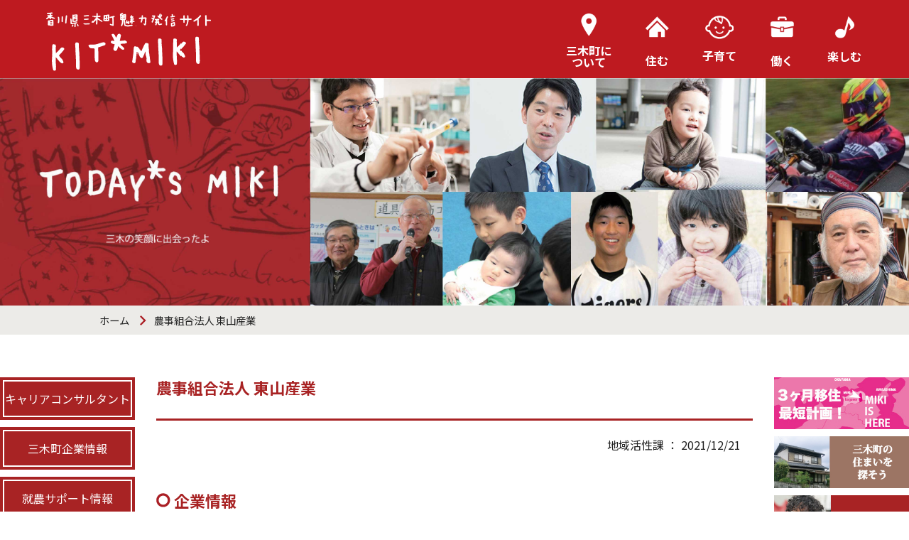

--- FILE ---
content_type: text/html; charset=UTF-8
request_url: https://www.town.miki.lg.jp/kit-miki/info/dtl.php?hdnKey=6621
body_size: 5208
content:
<!DOCTYPE html>
<html lang="ja">
<head>
<!-- Google tag (gtag.js) -->
<script async src="https://www.googletagmanager.com/gtag/js?id=G-JRQHNEL0XS"></script>
<script>
  window.dataLayer = window.dataLayer || [];
  function gtag(){dataLayer.push(arguments);}
  gtag('js', new Date());

  gtag('config', 'G-JRQHNEL0XS');
  gtag('config', 'UA-39787854-1');
</script>
<meta charset="utf-8">
<meta name="skype_toolbar" content="skype_toolbar_parser_compatible">
<meta name="viewport" content="width=device-width">
<meta http-equiv="X-UA-Compatible" content="IE=edge">
<title>農事組合法人 東山産業｜香川県三木町魅力発信サイト　KIT-MIKI</title>
<meta name="author" content="香川県三木町">
<meta name="keywords" content="三木町役場,香川県,みきちょう,移住,kit-miki,きっとみき,農事組合法人,東山産業,KIT-MIKI-企業情報" />
<meta name="description" content="香川県三木町の農事組合法人 東山産業の内容を掲載しています。" />
<meta name="twitter:card" content="summary_large_image" />
<meta property="og:type" content="article" />
<meta property="og:url" content="https://www.town.miki.lg.jp/kit-miki/info/dtl.php?hdnKey=6621" />
<meta property="og:title" content="農事組合法人 東山産業" />
<meta property="og:description" content="農事組合法人 東山産業の紹介ページです企業情報      　一年間に卵を食べる量は、一人あたりおよそ330個にも及ぶそうです。毎日のように口にするものだからこそ、東山産業では安心安全な卵をつくることに..." />
<meta property="og:image" content="https://www.town.miki.lg.jp/data/6621/38118.jpg" />
<link rel="icon" href="../favicon.ico" type="image/x-icon">
<script src="https://ajax.googleapis.com/ajax/libs/jquery/1.11.2/jquery.min.js"></script>
<!--/// FONT FAMILY ///-->
<link rel="preconnect" href="https://fonts.googleapis.com">
<link rel="preconnect" href="https://fonts.gstatic.com" crossorigin>
<link href="https://fonts.googleapis.com/css2?family=Noto+Sans+JP:wght@100;300;400;500;700;900&display=swap" rel="stylesheet">
<link href="https://fonts.googleapis.com/icon?family=Material+Icons" rel="stylesheet">
<link rel="stylesheet" href="../common/css/basic.css" media="all">
<!--/// PAGE JS and CSS ///-->
<link href="../common/css/sub.css" rel="stylesheet" />
<!--/// COMMON JS and CSS ///-->
<script src="../common/js/other.js"></script>
<script src="../common/js/jquery.matchHeight.js"></script>
<link rel="stylesheet" href="../common/js/nav/meanmenu.css">
<link rel="stylesheet" href="../common/css/phone.css">
<script src="../common/js/scroll-hint/scroll-hint.min.js"></script>
<link rel="stylesheet" href="../common/js/scroll-hint/scroll-hint.css">
<script src="../common/js/colorbox/jquery.colorbox-min.js"></script>
<link rel="stylesheet" href="../common/js/colorbox/colorbox.css">
<style type="text/css">
	div.map {
		width:         500px;
		height:        350px;
		border:        1px outset #cccccc;
		margin-top:    0.8em;
		margin-bottom: 0.8em;
	}
</style>
<script type="text/javascript">
<!--
	$(function(){
		$(".img-box").colorbox({rel:'pic'});
	});

-->
</script>
</head>
<body>
<div id="wrapper">
	<div id="base">
		<span class="hide"><a href="#skip" class="hide">メニューを飛ばして本文へ</a></span>
		<!--HEADER-->
		<header id="header">
			<div class="h_box">
				<h1><a href="/kit-miki/"><img src="/kit-miki/common/img/logo.png" alt="香川県三木町魅力発信サイト　KIT-MIKI"></a></h1>
				<nav>
					<div id="Nav">
						<ul>
							<li id="nav4">
								<p><a href="/kit-miki/about-miki/"><img src="/kit-miki/common/img/nav_04.png" alt="三木町について"><b>三木町に<br class="pc">
									ついて</b></a></p>
							</li>
							<li id="nav1">
								<p><a href="/kit-miki/live-miki/"><img src="/kit-miki/common/img/nav_01.png" alt="住む"><b>住む</b></a></p>
							</li>
							<li id="nav2">
								<p><a href="/kit-miki/kidssupport-miki/"><img src="/kit-miki/common/img/nav_02.png" alt="子育て"><b>子育て</b></a></p>
							</li>
							<li id="nav3">
								<p><a href="/kit-miki/work-miki/"><img src="/kit-miki/common/img/nav_03.png" alt="働く"><b>働く</b></a></p>
							</li>
							<li id="nav5">
								<p><a href="/kit-miki/enjoy-miki/"><img src="/kit-miki/common/img/nav_05.png" alt="楽しむ"><b>楽しむ</b></a></p>
							</li>
						</ul>
					</div>
				</nav>
			</div>
		</header>
		<!--HEADER-->
		<!--CONTENT-->
		<article id="content">
			<p class="hide rs_skip"><a id="skip" name="skip">本文</a></p>
			<!--/// CONTENT_START ///-->
			<h1 class="sb_tit tit1"><img src="../img/sbpage/sub_bg.jpg" alt="サブページタイトル"></h1>
			<div class="pan">
				<ul>
					<li><a href="/kit-miki/">ホーム</a></li><li>農事組合法人 東山産業</li>
				</ul>
			</div>
			<div id="sub_cont">
				<div id="side_l">
					<ul class="sidenav">
						<li><a href="/kit-miki/info/dtl.php?hdnKey=6525">キャリアコンサルタント</a></li>
						<li><a href="/kit-miki/company/">三木町企業情報</a></li>
						<li><a href="/kit-miki/info/dtl.php?hdnKey=6526">就農サポート情報</a></li>
					</ul>
				</div>



			<div id="subpage">
			<h1>農事組合法人 東山産業</h1>
				<div class="updata">
地域活性課&nbsp;：&nbsp;2021/12/21				</div>
<h2><span style="color:null;">企業情報</span></h2>

<section>
<p>　一年間に卵を食べる量は、一人あたりおよそ330個にも及ぶそうです。毎日のように口にするものだからこそ、東山産業では安心安全な卵をつくることにこだわっています。</p>
</section>
<img src="/data/6621/38118.jpg" alt="農事組合法人 東山産業" align="left" style="margin:5px;" border="0">
<br clear="all" />
<section>
<p>そのために実現したのが、養鶏農家では珍しい一貫した生産システムです。25万羽が集まる養鶏場の鶏は、生まれたてのヒナの状態から飼育。あらゆる面でトータルに管理しながら元気な母鶏に育てます。もちろん、温度や衛生面といった飼育環境も、鶏にストレスを与えないよう最新の設備とスタッフによる厳しい目で徹底。与える飼料もトウモロコシや大豆、米、魚粉などを絶妙の配合でブレンドし、いずれも厳選した素材ばかりです。<br />
<br />
　そうした生産体制を背景に、東山産業では現在、5種類の卵がラインナップされています。中でも表面がほんのりと色づく「さくらたまご」は、無農薬のトウモロコシを飼料に取り入れ生産した主力商品。安心安全性をより高め、黄身と白身の味のバランスも抜群で料理を選びません。香川県内や四国をはじめ京阪神にも出荷され、飲食店でもよく利用されています。<br />
<br />
　2016年5月の下旬には、直売所とカフェが一つになった新しい施設が養鶏場の横にオープン。シュークリームやプリン、ロールケーキなど、新鮮な卵を使ったスイーツがバラエティ豊かに楽しめる予定です。</p>
</section>

<section>
<p><span style="color:null;">「買ってもらっているイメージをいつも胸に」</span></p>

<h2><span style="color:null;">従業員インタビュー</span></h2>

<p><span style="color:null;">渡邊 吉文さん 生産担当 1999年入社</span></p>

<p>　平成11年に東山産業に入社し、養鶏農家としてすっかりベテランの渡邊さんの仕 事は、鶏たちを毎日見守り飼育し、産まれた卵をきちんと収穫することです。</p>
</section>
<img src="/data/6621/38121.jpg" alt="■従業員インタビュー" align="left" style="margin:5px;" border="0">
<br clear="all" />
<section>
<p>スタッフの間で「集卵」と呼ばれている作業は、鶏舎内のあらゆる部分がオートメ ーションになり効率化が図られています。けれども、生き物を相手に安全で安定し た集卵を実現するためには、渡邊さんの培った経験が欠かせません。給餌や給水と いった基本的な確認をはじめ、15万羽に及ぶ鶏の健康チェック、集卵した数の記録、清掃、消毒作業...。 そして、鶏舎内で利用する機械のメンテナンスや簡単な修理も 対応するなど、担当する作業は数えきれません。<br />
<br />
　そんな渡邊さんが、仕事の支えとして心にとどめている大切なことがあります。 それは、「店で陳列されている卵が買われる」ときのイメージです。一日の大半を 鶏舎で過ごすため、忘れがちになることもあるそうですが、生産物が消費者の手に 渡ることを考えるのは農家の基本と話します。 「たまに店へ出掛けて、商品を綺麗に並べたりもします。買ってもらう様子を目の 当たりにしたときは、やっぱり嬉しいですね」。 農家としての使命を十分に感じて生産しているからこそ、生きるために重要な食生 活を担った際の喜びはひとしおです。<br />
<br />
　2016年の5月には、養鶏場のそばに直営のカフェと販売店がオープン。利用者と 生産者が直接ふれ合える待望の環境に、渡邊さんも力が入ります。 「利用者の方に『こういう人が卵を作っている』ということを知ってもらい、より 安心して卵を召し上がってもらいたい。また、私たちスタッフはさらに意識を高め、 今まで以上の食材を提供したい」。<br />
<br />
　三木町のPRを見据え、卵と地元農産物とのコラボ展開も今後の視野に入れる渡邊さんです。</p>
</section>

<section>
<h2><span style="color:null;">会社概要</span></h2>
</section>
<div class="dsptable"><table id="tablepress-13" style="width:100%;">
	<tbody>
		<tr>
			<th scope="row">所在地</th>
			<td>〒761-0705　香川県木田郡三木町井上822-1</td>
		</tr>
		<tr>
			<th scope="row">電話番号</th>
			<td>TEL 087-898-1425 　FAX 087-898-1417</td>
		</tr>
		<tr>
			<th scope="row">代表者名</th>
			<td>代表理事 志度 節雄</td>
		</tr>
		<tr>
			<th scope="row">創業</th>
			<td>1961年</td>
		</tr>
		<tr>
			<th scope="row">資本金</th>
			<td>非公開</td>
		</tr>
		<tr>
			<th scope="row">従業員数</th>
			<td>49人</td>
		</tr>
		<tr>
			<th scope="row">事業内容</th>
			<td>農畜産物の生産及び販売</td>
		</tr>
		<tr>
			<th scope="row">ホームページ</th>
			<td><a href="http://www.higashiyama-sg.jp/" target="_blank"><span style="color:null;">http://www.higashiyama-sg.jp/</span></a></td>
		</tr>
	</tbody>
</table></div>
<p><a class="linkbtn" href="mailto:seisaku@town.miki.lg.jp">企業情報を掲載ご希望の方は三木町役場　政策課までお問い合わせ下さい</a></p>
				<br clear="all">
				<div class="contact">
					<div class="come">
						<b>地域活性課						</b>
						 <br>〒761-0692 香川県木田郡三木町大字氷上310番地<br>Tel:087-891-3320					</div>
						<div class="bo"><a href="https://www.town.miki.lg.jp/kit-miki/mail/?sid=1024&hdnKey=6621">担当課へのご質問・ご意見</a></div>
				</div>
			</div>

				<div id="side_r">
					<ul class="sidebana">
						<li><a href="/kit-miki/info/dtl.php?hdnKey=6371"><img src="/kit-miki/img/sbpage/rightside_nav1.jpg" alt=""></a></li>
						<li><a href="/kit-miki/live/"><img src="/kit-miki/img/sbpage/rightside_nav2.jpg" alt=""></a></li>
						<li><a href="/kit-miki/voice/"><img src="/kit-miki/img/sbpage/rightside_nav6.jpg" alt=""></a></li>
						<li><a href="/kit-miki/info/dtl.php?hdnKey=6525"><img src="/kit-miki/img/sbpage/rightside_nav3.jpg" alt=""></a></li>
						<li><a href="/kit-miki/company/"><img src="/kit-miki/img/sbpage/rightside_nav5.jpg" alt=""></a></li>
					</ul>
				</div>

			</div>
			<!--/// CONTENT_END ///-->
		</article>
		<!--CONTENT-->
		<!--FOOTER-->
		<footer id="footer">
			<div class="box">
				<h3 class="logo box-f"><img src="../common/img/f_logo.png" alt="KIT*MIKI"></h3>
				<div class="sns box-f">
				</div>
				<div class="box1 box-f"> <img src="../common/img/office_logo.svg" alt="香川県三木町役場政策課"> <b>香川県三木町役場<br>
					政策課</b> </div>
				<div class="add box-f"> 〒761-0692　香川県木田郡三木町大字氷上310<br>
					Tel:087-891-3302　ダイヤルイン<br>
 </div>
				<div class="box2">
					<ul>
						<li><a href="/kit-miki/sitemap/">■サイトマップ</a></li>
						<li><a href="/kit-miki/privacy/">■プライバシーポリシー</a></li>
					</ul>
					<p class="copy">Copyright©2022 MIKI-TOWN.All rights reserved.</p>
				</div>

				<div class="box_pagelink">
					<a href="/">三木町総合案内</a>　／　<a href="/index2.php">行政情報</a>　／　<a href="/kanko/">観光情報</a>
				</div>
			</div>
		</footer>
		<!--FOOTER-->
	</div>
</div>
<p id="page"><a href="#wrapper">PAGE TOP</a></p>
<script src="../common/js/nav/jquery.meanmenu.js"></script>
<script>
	new ScrollHint('.dsptable', {
		suggestiveShadow: true,
		i18n: {
			scrollable: 'スクロールできます'
		}
	});
</script>
<script type="text/javascript" src="/_Incapsula_Resource?SWJIYLWA=719d34d31c8e3a6e6fffd425f7e032f3&ns=2&cb=951360569" async></script></body>
</html>

--- FILE ---
content_type: text/css
request_url: https://www.town.miki.lg.jp/kit-miki/common/css/basic.css
body_size: 1242
content:
body {
	margin: 0;
	padding: 0;
	font-family: 'Noto Sans JP', "Yu Gothic", YuGothic, "ヒラギノ角ゴ Pro", "Hiragino Kaku Gothic Pro", "メイリオ", "Meiryo", sans-serif;
	font-size:16px;
	line-height:180%;
	color: #222;
	min-width:1000px;
	-webkit-text-size-adjust: 100% ;
}
img {
	border: none;
	vertical-align:bottom;
}

div, p, ul, ul li, h1, h2, h3, h4, h5, dl, dt, dd {
	margin: 0;
	padding: 0;
	list-style:none;
	box-sizing:border-box;
}
div, p, ul, ul li, h1, h2, h3, h4, h5, dl, dt, dd, ol, ol li, table, th, td {
	background-image:url(../img/spacer.gif);
}
a:link {color:#06F; outline:none; }
a:visited {color:#06F;}
a:hover {color: #333;}
a:hover img { opacity: 0.7; filter: alpha(opacity=70); -moz-opacity: 0.7;}
#wrapper {}
#base {}

i.material-icons { vertical-align:middle;}

.pc {display:block;}
.sm {display:none;}

/*====================================================================================================
  HEADER
====================================================================================================*/

#header { width:100%; background: #be1a20;}

#header .h_box { max-width: 1300px; width: 100%; margin: auto; clear: both; overflow: hidden; }

#header img {
	width:40px;
}

/*** LOGO ******************************************************************/
#header h1,
#header h1 a { display: block; width:344px; height:105px; }
#header h1 { text-align: center; text-decoration: none; float: left; }
#header h1 a {
	color: #222;	
	text-indent: -9999px;
	background: url(../img/logo.png) no-repeat;
	background-size: 100%;
	
}

/*** NAVIGATION ************************************************************/
nav { float: right; margin-right:45px; }
#Nav { margin: auto; }
#Nav ul { clear: both; overflow: hidden; }
#Nav ul li { float: left; }
#Nav ul li a { display: block; text-decoration: none;}
#Nav ul li p a {
	display: block;
	padding:18px 22px 15px;
	color: #fff;
/*	font-size: 125.69%; */
	font-weight: bold;
	text-align: center;
	text-decoration: none;
	line-height: 100%;
	box-sizing: border-box;
}
#Nav ul li p a b { display: block; margin-top: 19px; }
#Nav ul li#nav4 p a { padding-top: 15px; }

#Nav ul li#nav2 p a b { margin-top: 12px; }
#Nav ul li#nav4 p a b { margin-top: 8px; }
#Nav ul li#nav5 p a b { margin-top: 13px; }
#Nav ul li:hover p a { opacity: 0.7;}



/*====================================================================================================
  CONTENT
====================================================================================================*/
#content { clear:both; width:100%; }


/*====================================================================================================
  FOOTER
====================================================================================================*/
#footer { width:100%; color: #FFF; background:#be1a20; line-height: 130%; }
#footer a { text-decoration: none; color: #fff; display: block; }
#footer .box { max-width: 1160px; width: 100%; margin: auto; clear: both; overflow: hidden; min-width:1100px;}
#footer .box h3 { margin-left: 50px; }

#footer .box .box-f { float: left; overflow: hidden; }

#footer .box .sns { margin: 10px 30px 0 0; }
#footer .box .sns p { float: left; }
#footer .box .sns p.tw { margin-top: 5px; }

#footer .box .box1 { margin-right: 56px; }
#footer .box .box1 img { float: left; margin-right: 10px; }
#footer .box .box1 b { font-size: 93.75%; font-weight: 500; display: inline-block; margin-top: 15px; }

#footer .box .add { font-size: 68.75%; padding: 10px 0 15px; }

/* #footer .box .box2 { float: right; padding: 10px 0 15px; }*/
#footer .box .box2 { float: left; padding: 10px 0 15px; margin-left:50px; }
#footer .box .box2 ul li a { font-size: 75%; }
#footer .box .box2 .copy { font-size: 68.75%; }

#footer .box .box2 ul li a:hover { opacity: 0.6; }



/*====================================================================================================
  PAGE
====================================================================================================*/

#page,
#page a { display:block; width:51px; height:51px;}
#page { position: fixed; bottom:130px; right: 20px;}
#page a {
	text-indent: -9999px;
	background:#be1a20 url(../img/page_top.png) no-repeat;
}


/*====================================================================================================
  COLOR eto..
====================================================================================================*/
.light-blue { color: #40A6DD;}
.blue { color: #0000FF;}
.dark-blue { color: #000099;}
.purple { color: #660099;}
.pink { color: #FF6699;}
.red { color: #FF0000;}
.orange { color: #FF6600;}
.yellow { color: #FFCC00;}
.white { color: #FFFFFF;}
.gray { color: #666666;}
.brown { color: #663300;}
.green { color: #339900;}
.italic { font-style: italic;}
.strong { font-weight: bold;}
.large { font-size: 115%; line-height: 140%;}
.small { font-size: 80%;}
.underline { text-decoration: underline;}
.line-through { text-decoration: line-through;}
.left { text-align: left;}
.center { text-align: center;}
.right { text-align: right;}


.hide {
	display:none;
}


#footer .box .box_pagelink{
	text-align:center;
	clear:both;
}

#footer .box .box_pagelink a{
	display:inline-block;
	font-size:80%;
/*	border:1px solid #FFF; */
	padding:0.2em 0.5em;
}

#footer .box .box_pagelink a:hover{

	opacity:0.7;
}

--- FILE ---
content_type: text/css
request_url: https://www.town.miki.lg.jp/kit-miki/common/css/sub.css
body_size: 1580
content:
#sub_cont{ margin: auto; padding:60px 0; max-width:1300px; overflow: hidden;}
#side_l { float: left; width: 190px;}
#side_r { float: left; width: 190px;}

ul.sidenav {}
ul.sidenav li+li { margin-top: 10px;}
ul.sidenav li { padding: 2px; border: 2px solid #A82324; background:#A82324;}
ul.sidenav li a { display: block; padding:10px 0; color: #fff; text-align: center; text-decoration:none; border: 2px solid #fff;}

ul.sidebana {}
ul.sidebana li+li { margin-top: 10px;}
ul.sidebana li img { width: 100%; height: auto;}


/*====================================================================================================
  SUBPAGE
====================================================================================================*/
#subpage { 
	float: left;
	padding: 0 30px;
	width: calc(100% - 380px);
	overflow: hidden;
}

/*---------------------------------------------------------------------------
  PAN
---------------------------------------------------------------------------*/
.pan {
	clear:both;
	padding: 0.5% 0;
	color:#222;
	font-size: 90%;
	background:#ECEBE8;
	overflow: hidden;
}
.pan ul { margin: auto; max-width: 1000px;}
.pan ul li { float: left;}
.pan ul li+li {
	padding-left: 35px;
	background: url("../img/arrow_r.svg") no-repeat 5px center;
}
.pan a {color: #222; text-decoration:none;}
.pan a:hover {color: #AB1F25;}


/*---------------------------------------------------------------------------
  PAGE TITLE
---------------------------------------------------------------------------*/
h1.sb_tit {　clear:both;　display:block;}
h1.sb_tit img { width: 100%; height: auto;}



/*---------------------------------------------------------------------------
  LIST
---------------------------------------------------------------------------*/
#subpage .list {
	clear:both;
	margin:15px 0;
}
#subpage .list p { position:relative; background:#eee;}
#subpage .list p+p { margin-top:15px;}
#subpage .list p a {
	display:block;
	padding:15px 15px 15px 45px;
	font-size:120%;
	font-weight:bold;
	color:#444;
	text-decoration:none;
	background: url(../img/link_arrow.png) no-repeat 20px center;
}
#subpage .list p a:hover { color: #fff; background-color:#be1a20;}


/*---------------------------------------------------------------------------
  UPDATE
---------------------------------------------------------------------------*/
#subpage .updata { margin: 10px 2%; text-align: right; margin-bottom: 50px;}


/*---------------------------------------------------------------------------
  MIDASHI
---------------------------------------------------------------------------*/
#subpage h1 {
	clear:both;
	margin:0 0 20px;
	padding:0 0 30px 0;
	font-size:137.5%;
	color:#A82324;
	border-bottom: 3px solid #A82324;
}
#subpage h2 {
	clear:both;
/*	margin:40px 0 20px; */
	margin:20px 0 20px;
	padding:0 0 0 25px;
	font-size:137.5%;
	color:#A82324;
/*	background: url("../img/h3_bg.png") no-repeat left center; */
	background: url("../img/h3_bg.png") no-repeat left 4px;
}
#subpage h3 {
/*	margin:40px 0 20px; */
	margin:20px 0 20px;
	padding:20px 30px;
	font-size:137.5%;
	color:#fff;
	background:#A82324;
}
#subpage h4 {
/*	margin:20px 0 20px; */
	margin:40px 0 20px;
	padding:0 25px 30px;
	font-size:137.5%;
	color:#A82324;
	border-bottom:5px solid #A82324;
	clear:both;
}
#subpage h5 {
/*	margin:40px 0 20px; */
	margin:20px 0 20px;
	padding:0 25px;
	font-size:137.5%;
	color:#A82324;
	border-left:5px solid #A82324;
	clear:both;
}


/*---------------------------------------------------------------------------
  COMMENT
---------------------------------------------------------------------------*/
#subpage .comment { margin:0 2% 40px;}


/*---------------------------------------------------------------------------
  PHOTO
---------------------------------------------------------------------------*/
#subpage .photo-l { float:left; margin-right:20px;}
#subpage .photo-r { float:right; margin-left:20px;}
#subpage .photo-c { clear:both; text-align:center;}
#subpage .photo-l p,
#subpage .photo-r p,
#subpage .photo-c p { padding: 0 0 5px;} 
#subpage .photo-l2 { float:left;}
#subpage .photo-r2 { float:right;}
#subpage .photo-l2 p { float:left; margin-right:20px;}
#subpage .photo-r2 p { float:left; margin-left:20px;}
#subpage .caption { font-size:80%; text-align:center;}


/*---------------------------------------------------------------------------
  LIST
---------------------------------------------------------------------------*/
#subpage ul {
	clear:both;
	margin:15px 0;
}
#subpage ul li {
	padding: 2px 0 2px 20px;
	background: url(../img/list_arrow.png) no-repeat left 14px;
}
#subpage ol {
	clear:both;
	margin:15px 0;
	padding:0 2%;
	list-style-type: decimal;
}
#subpage ol li {
	padding: 2px 0 2px;
	list-style-type: decimal;
}


/*---------------------------------------------------------------------------
  HYOU
---------------------------------------------------------------------------*/
#subpage table {
/*
	margin:20px 2%;
	width:96%;
*/
	border-right:1px solid #CCC;
	border-bottom:1px solid #CCC;
	border-collapse: separate;
	border-spacing: 0;
}
#subpage table th, #subpage table td {
	padding: 10px;
	border-top:1px solid #CCC;
	border-left:1px solid #CCC;
}
#subpage table th {
	background:#EEE;
	font-weight:bold;
	text-align:center;
}


/*---------------------------------------------------------------------------
  LINK
---------------------------------------------------------------------------*/
#subpage .icon-pdf,
#subpage .icon-word,
#subpage .icon-excel,
#subpage .icon-link { margin:0 2%; padding: 5px 0 5px 25px;}
#subpage .icon-pdf {background: url(../img/icon-pdf.jpg) no-repeat left 10px;}
#subpage .icon-word { background: url(../img/icon-word.jpg) no-repeat left 10px;}
#subpage .icon-excel { background: url(../img/icon-excel.jpg) no-repeat left 10px;}
#subpage .icon-link { background: url(../img/link_arrow.png) no-repeat 0 10px;}


/*---------------------------------------------------------------------------
  BOX
---------------------------------------------------------------------------*/
/* BOX1 */
#subpage .box1 { clear:both; margin:0 2% 40px; overflow: hidden;}

/* BOX2 */
#subpage .box2 { clear:both; margin:0 2% 40px; padding:20px; background:#ECEBE8; overflow: hidden;}
#subpage .box2 h3 { margin:15px 0; padding: 0; font-size:140%; color:#AB1F25; background: none;}

/* BOX3 */
#subpage .box3 { clear:both; margin:0 2% 40px; padding:20px; border:1px solid #DFDFDF; overflow: hidden;}

/* BOX4 */
#subpage .box4 {overflow: hidden;}
#subpage .box4 .box {
	float:left;
	width:46%;
	margin:0 2% 40px;
	padding:20px;
	background:#ECEBE8;
}
#subpage .box4 h4 { margin:0 0; padding:0 0 15px; color:#AB1F25; font-size:120%; border-bottom:2px solid #AB1F25;}
#subpage .box4 p { padding:10px 0 0 !important; }
#subpage .box4 p img { width: 100%; height: auto; }
#subpage .box4 .bo {}
#subpage .box4 .bo a {
	display:block;
	padding:10px;
	font-size:120%;
	font-weight:bold;
	color:#FFF;
	text-align:center;
	text-decoration:none;
	background:#AB1F25;
	border-radius:5px; /* CSS3 */
	-webkit-border-radius:5px; /* Safari,Google Chrome */
	-moz-border-radius:5px;/* Firefox */
	transition:.3s;
}
#subpage .box4 .bo a:hover { opacity: 0.5;}


/* PDF adobereader */
.pdf_download{
	border-top:2px solid #be1a20;
	padding-top:20px;
	margin-top:40px;
}
.pdf_download .pdf_img{
	float:left;	
}

.pdf_download .tenpu_txt{
	float:left;
	margin-left:2em;
	width:calc(100% - 190px);
}

/*---------------------------------------------------------------------------
  Contact
---------------------------------------------------------------------------*/
#subpage .contact {
	margin: 40px 0;
	padding: 20px 25px;
	overflow: hidden;
	border:3px solid #be1a20;
}
#subpage .contact .come { float:left; width:calc(100% - 300px);}
#subpage .contact .bo {
	width: 300px;
	padding-left:70px !important;
	height: 90px;
	overflow: hidden;
}
#subpage .contact .bo a {
	position: relative; top:10px;
	display: block;
	padding: 5px 10px;
	color: #C71825;
	text-align: center;
	border:2px solid #C71825;
	background: #fff;
	border-radius: 10px;
}


#subpage .linkbtn{
	display:block;
	width:calc(100% - 20px);
	text-align:center;
	padding-top:0.5em;;
	padding-bottom:0.5em;
	background-color:#be1a20;
	color:#FFF;
	font-size:105%;
	text-decoration:none;
	border:10px double #FFF;
}

#subpage .linkbtn:hover{
	opacity:0.8;
}


#subpage a img{
	border:2px solid #333;
	width:100%;
	
}

#subpage .pdf_img a img{
	border:none;
	width:auto;
	margin:0;
}



#subpage .dpstable{
	max-width:100% !important;
/* 2022/11/25 ADD [S] */
	overflow-y:hidden !important;
/* 2022/11/25 ADD [E] */
}

--- FILE ---
content_type: text/css
request_url: https://www.town.miki.lg.jp/kit-miki/common/js/nav/meanmenu.css
body_size: 785
content:
/*! #######################################################################

	MeanMenu 2.0.7
	--------
	To be used with jquery.meanmenu.js by Chris Wharton (http://www.meanthemes.com/plugins/meanmenu/)

####################################################################### */

/* hide the link until viewport size is reached */
a.meanmenu-reveal { display: none;}

/* when under viewport size, .mean-container is added to body */
.mean-container .mean-bar {
	float: left;
	width: 100%;
	position: relative;
	padding: 4px 0;
	min-height: 42px;
	z-index: 999999;
	background: #a42d2e;
}
.mean-container a.meanmenu-reveal {
	width:70px;
	height:70px;
	padding:17px 13px 11px 13px;
	position: absolute;
	top: 10px;
	right: 10px!important;
	cursor: pointer;
	color:#fff;
	text-decoration: none;
	font-size: 16px;
	text-indent: -9999em;
	line-height: 22px;
	font-size: 1px;
	display: block;
	font-family: Arial, Helvetica, sans-serif;
	font-weight: 500;
	box-sizing: border-box;
}
.mean-container a.meanmenu-reveal span {
	display: block;
	background:#fff;
	height: 7px;
	border-radius: 5px;
}
.mean-container a.meanmenu-reveal span+span { margin-top: 5px; }
.mean-container .mean-nav {
	float: left;
	width: 100%;
	box-sizing: border-box;
	background: #fff;
}
.mean-container a.meanmenu-reveal.meanclose { top: 15px; }
.mean-container .mean-nav ul {
	margin: 0;
	width: 100%;
	list-style-type: none;
	box-sizing: border-box;
}
.mean-container .mean-nav ul::after { /*float_clear*/ display:block; clear:both; content:"";}
.mean-container .mean-nav ul li {
	position: relative;
	float: left;
	width: 100%;
	font-weight: bold;
	background:#a42d2e;
}
.mean-container .mean-nav ul li a {
	display: block;
	float: left;
	width: 90%;
	padding: 1em 5%;
	margin: 0;
	text-align: left;
	color:#fff;
	border-top: 1px solid rgba(255, 255, 255,.50);
	text-decoration: none;
	text-transform: uppercase;
}
.mean-container .mean-nav ul li img { margin-right: 15px; width: 40px; height: auto; }
.mean-container .mean-nav ul li a b { line-height: 260%; }

.mean-container .mean-nav ul li.mean-last a {
	/*border-bottom: none;*/
	margin-bottom: 0;
}

.mean-container .mean-nav ul li ul { margin:0; padding: 0; width: 100%;}
.mean-container .mean-nav ul li ul li { padding:0; background:#fff; box-sizing: border-box;}
.mean-container .mean-nav ul li ul li b {
	display: block;
	padding:2% 5%;
	color: #fff;
	border: 2px solid #fff;
}
.mean-container .mean-nav ul li ul li ol,
.mean-container .mean-nav ul li ul li ol li { margin:0; padding: 0; width: 100%;}
.mean-container .mean-nav ul li ul li a {
	width:100%;
	margin: 0;
	padding:2% 5%;
	color: #62bdbc;
	font-weight: normal;
	border-bottom: 1px solid #62bdbc;
	box-sizing: border-box;
}
.mean-container .mean-nav ul li a.mean-expand {
	margin-top: 1px;
	width: 33px;
	height: 37px;
	padding: 12px !important;
	text-align: center;
	position: absolute;
	right: 0;
	top: 0;
	z-index: 2;
	color: #fff;
	font-weight: 300;
	border: none !important;
}

.mean-container .mean-nav ul li a.mean-expand:hover {
	background: rgba(0,0,0,0.1);
}

.mean-container .mean-push {
	float: left;
	width: 100%;
	padding: 0;
	margin: 0;
	clear: both;
}

.mean-nav .wrapper {
	width: 100%;
	padding: 0;
	margin: 0;
}

/* Fix for box sizing on Foundation Framework etc. */
.mean-container .mean-bar, .mean-container .mean-bar * {
	-webkit-box-sizing: content-box;
	-moz-box-sizing: content-box;
	box-sizing: content-box;
}


.mean-remove {
	display: none !important;
}



.logosp {
	text-indent: -9999px;
	height:75px;
	width:100%;
	background: url(../../img/logo.png) no-repeat center;
	background-size:auto 55px;
	margin: auto;
}
.logosp a { text-decoration: none; display: block; padding: 9% 0; }

--- FILE ---
content_type: text/css
request_url: https://www.town.miki.lg.jp/kit-miki/common/css/phone.css
body_size: 1077
content:
@media only screen and (max-width:700px){
body { min-width:400px; font-size:100%;}
.pc { display:none;}
.sm { display:block;}

/*====================================================================================================
  HEADER
====================================================================================================*/
#header { display: none; }


/*====================================================================================================
  FOOTER
====================================================================================================*/
#footer {}
#footer .box { width: 80%; padding: 7% 0; min-width:auto;}
#footer .box h3 { width: 214px; }
#footer .box h3 img { margin: auto; }
#footer .box .sns { width: 80px; }
#footer .box .add { padding-bottom: 5px; }
#footer .box .box2 { padding: 0; }

#footer .box .box-f,
#footer .box .box2 { float: none; clear: both; margin: auto; }


#footer a{
	display:inline-block;
}

/*====================================================================================================
  TOPPAGE
====================================================================================================*/
#toppage {}
#toppage .box_main { width: 90%; margin: auto; }

/** MAINIMG **/
#toppage .mainimg {width:auto;height:auto;}
#toppage .mainimg ul li img { max-height: 135px; }

/** TOPICS **/
#toppage .topics { margin-bottom: 10%; width: 100%; }
#toppage .topics h3 { margin-bottom: 0; }
#toppage .topics .box1 { width: 90%; float: none; clear: both; margin: 2% auto; }
#toppage .topics .box1 ul { width: 50%; }
#toppage .topics .box1 ul li { margin: 0 4% 8%; }
#toppage .topics .box1 ul:nth-child(1n) li { margin-left: 0; }
#toppage .topics .box1 ul:nth-child(2n) li { margin: 0 0 8% 4%; }
#toppage .topics .box2 { width: 90%; float: none; clear: both; margin: auto; }

/** ABOUT **/
#toppage .about {  margin: auto auto 10%; }
#toppage .about h3 { margin-bottom: 5%; }
#toppage .about .box1 { float: none; clear: both; width: 100%; }
#toppage .about .box1 .catch { margin-bottom: 5%; }
#toppage .about .box2 { float: none; clear: both; width: 100%; }
#toppage .about .box2 .photo { width: 100%; margin: auto auto 5%; }
#toppage .about .box2 p.b_more { width: 100%; margin-top: 15%; }

/** INFORMATION **/
#toppage .info {}
#toppage .info h3 { margin-bottom: 5%; }
#toppage .info .box1 { float: none; width: 100%; clear: both; margin-bottom: 7%; }
#toppage .info .box2 { float: none; width: 100%; clear: both; }
#toppage .info .box2 .come { margin: 5% auto; }
#toppage .info .box3 ul li { width: 48%; margin: 2%; }
#toppage .info .box3 ul li:nth-child(2n+1) { margin-left: 0!important; }
#toppage .info .box3 ul li:nth-child(2n) { margin-right: 0; }
#toppage .info .box3 ul li:nth-child(1n) { margin-left: 2%; }
#toppage .info .box3 ul li a p { font-size: 90%!important; line-height: 100%;}

/** BANNER **/
#toppage .banner { margin: 7% auto; width: 100%; }
#toppage .banner ul li { margin: 1% 2%; width: 32%; }
#toppage .banner ul li:nth-child(3n) { margin-right: 0; }

/*====================================================================================================
  SUB PAGE
====================================================================================================*/
/* #sub_cont { padding:10% 0;} */
#sub_cont { padding:0;}
#side_r { display: none;}

#side_l{
	float:none;
	width:100%;
}

#side_l li{
	width:48%;
	float:left;
	margin-left:1%;
	margin-right:1%;
	margin-top:10px;
}

	
#subpage { padding: 5% 5% 15%; width:100%;}

/* TITLE */
h1.sb_tit { }

/* PAN */
.pan { display: none;}

/* MIDASHI */
#subpage h2 { margin:20px 2%; font-size:120%;}

/* COMMON */
#subpage .comment { margin:0 2% 20px;}

/* PHOTO */
#subpage .photo-l,
#subpage .photo-r,
#subpage .photo-c { clear:both; float:none; text-align:center; margin:0 0 10px;}
#subpage .photo-l img,
#subpage .photo-r img,
#subpage .photo-c img { width:100%; height:auto;}
#subpage .photo-l2 { float:none;}
#subpage .photo-r2 { float:none;}
#subpage .photo-l2 p { float:left; width:48%; margin:0 1%;}
#subpage .photo-r2 p { float:left; width:48%; margin:0 1%;}
#subpage .photo-l2 img,
#subpage .photo-r2 img { width:100%; height:auto;}
#subpage .caption {}

/* LIST */
#subpage ul {}
#subpage ul li {}
#subpage ol {padding-left: 5%;}
#subpage ol li {}


/* HYOU */
#subpage table {}
#subpage table th,
#subpage table td {
/*
	table-layout:auto !important;
	display:block !important;
	padding:5px 5% !important;
	width:100% !important;
	height:auto !important;
	text-align:left;
	font-weight:normal;
	box-sizing:	border-box;
*/
}

/* LINK */
#subpage .icon-pdf,
#subpage .icon-word,
#subpage .icon-excel,
#subpage .icon-link {}

/*---------------------------------------------------------------------------
  Contact
---------------------------------------------------------------------------*/
#subpage .contact .come { float:none; width:100%;}
#subpage .contact .bo { float: none;  margin:20px auto 0;}


/*---------------------------------------------------------------------------
  BOX
---------------------------------------------------------------------------*/

/* BOX1 */
#subpage .box1 {margin:0 2% 20px;}

/* BOX2 */
#subpage .box2 {margin:0 2% 20px;}
#subpage .box2 h3 { margin:10px 0; font-size:120%;}

/* BOX3 */
#subpage .box3 {margin:0 2% 20px;}

/* BOX4 */
#subpage .box4 {}
#subpage .box4 .box { float:none; width:96%; margin:0 2% 20px;}
#subpage .box4 p { padding:10px 0 0 !important; }
#subpage .box4 .bo a {font-size:100%;}
	
	

#subpage img{
	max-width:100%;
}

#subpage .list_box img {
	margin-left:auto;
	margin-right:auto;
}

#subpage .list_box h2,
#subpage .list_box p{
	width:90%;
	margin-left:5%+
	margin-right:5%;
}

#subpage img{
	max-width:100%;
}


div#map{
	max-width:100% !important;
}

#toppage .mainimg ul li img {
	width: 100%;
	height:auto;
	margin:0px;
	object-fit:contain;
}

.dsptable table{
	white-space:nowrap;
}

.box_left,
.box_right{
	width:100%;
	float:none;
}

}


--- FILE ---
content_type: image/svg+xml
request_url: https://www.town.miki.lg.jp/kit-miki/common/img/office_logo.svg
body_size: 83
content:
<svg xmlns="http://www.w3.org/2000/svg" width="58.88" height="65.75" viewBox="-10 -10 65.75 59.84"><defs><style>.cls-1{fill:#fff;}</style></defs><g id="Layer_2" data-name="Layer 2"><g id="レイヤー_13" data-name="レイヤー 13"><path class="cls-1" d="M22.87,2.25A20.65,20.65,0,0,1,43.5,22.88h2.25A22.88,22.88,0,1,0,0,22.88H2.25A20.65,20.65,0,0,1,22.87,2.25Z"/><path class="cls-1" d="M42.44,22.88a19.57,19.57,0,1,0-39.13,0H5.56a17.32,17.32,0,1,1,34.63,0Z"/><path class="cls-1" d="M22.87,6.68A16.21,16.21,0,0,0,6.68,22.88H8.93a14,14,0,1,1,27.9,0h2.25A16.22,16.22,0,0,0,22.87,6.68Z"/><polygon class="cls-1" points="41.05 25.55 25.43 35.34 25.09 33.94 38.48 25.55 33.66 25.55 24.45 31.32 22.87 24.84 21.3 31.32 12.09 25.55 7.27 25.55 20.66 33.94 20.32 35.34 4.7 25.55 0.5 25.55 19.76 37.62 19.22 39.84 26.53 39.84 25.99 37.62 45.25 25.55 41.05 25.55"/></g></g></svg>

--- FILE ---
content_type: image/svg+xml
request_url: https://www.town.miki.lg.jp/kit-miki/common/img/arrow_r.svg
body_size: 126
content:
<?xml version="1.0" encoding="utf-8"?>
<!-- Generator: Adobe Illustrator 25.0.0, SVG Export Plug-In . SVG Version: 6.00 Build 0)  -->
<svg version="1.1" id="レイヤー_1" xmlns="http://www.w3.org/2000/svg" xmlns:xlink="http://www.w3.org/1999/xlink" x="0px"
	 y="0px" viewBox="0 0 24 24" style="enable-background:new 0 0 24 24;" xml:space="preserve">
<style type="text/css">
	.st0{fill:none;}
	.st1{fill:#AB1F25;}
</style>
<path class="st0" d="M0,0h24v24H0V0z"/>
<path class="st1" d="M10,6L8.6,7.4l4.6,4.6l-4.6,4.6L10,18l6-6L10,6z"/>
</svg>
